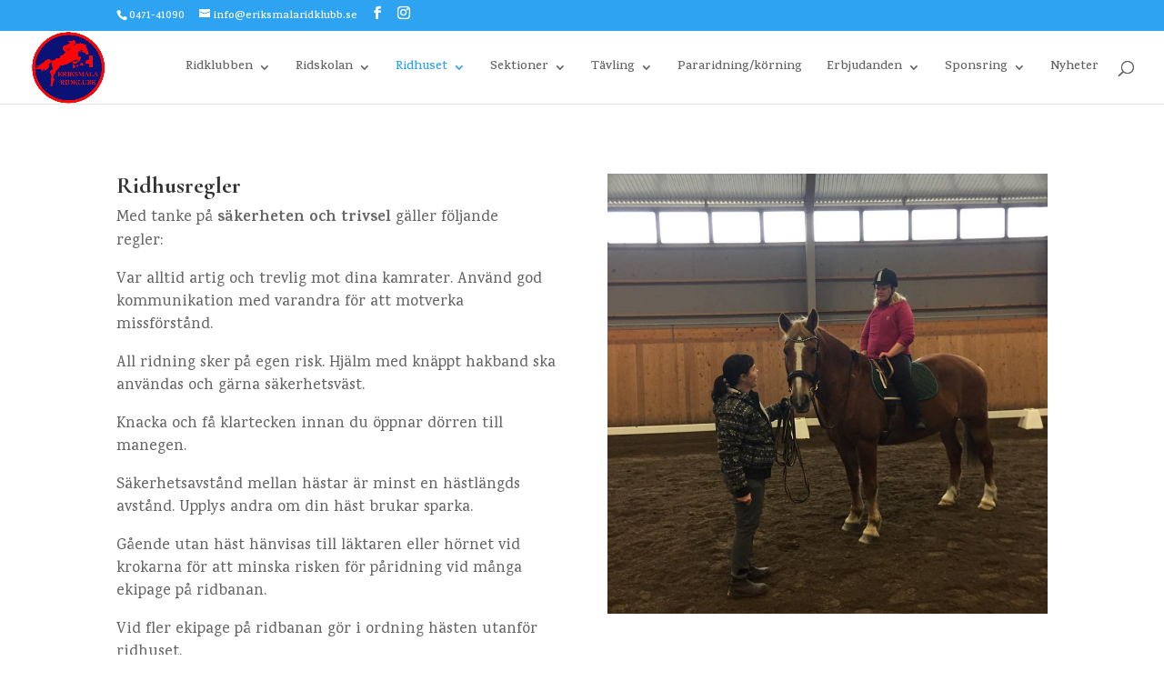

--- FILE ---
content_type: text/html; charset=UTF-8
request_url: https://www.eriksmalaridklubb.se/wp-admin/admin-ajax.php?&action=dm_device_id
body_size: -38
content:
696cc70a-a758-f6b9-b5f3-f18124dc6e97

--- FILE ---
content_type: text/css
request_url: https://usercontent.one/wp/www.eriksmalaridklubb.se/wp-content/et-cache/586/et-divi-dynamic-tb-657-586-late.css?ver=1767385833
body_size: 78
content:
@font-face{font-family:ETmodules;font-display:block;src:url(//www.eriksmalaridklubb.se/wp-content/themes/Divi/core/admin/fonts/modules/social/modules.eot);src:url(//www.eriksmalaridklubb.se/wp-content/themes/Divi/core/admin/fonts/modules/social/modules.eot?#iefix) format("embedded-opentype"),url(//www.eriksmalaridklubb.se/wp-content/themes/Divi/core/admin/fonts/modules/social/modules.woff) format("woff"),url(//www.eriksmalaridklubb.se/wp-content/themes/Divi/core/admin/fonts/modules/social/modules.ttf) format("truetype"),url(//www.eriksmalaridklubb.se/wp-content/themes/Divi/core/admin/fonts/modules/social/modules.svg#ETmodules) format("svg");font-weight:400;font-style:normal}

--- FILE ---
content_type: text/css
request_url: https://usercontent.one/wp/www.eriksmalaridklubb.se/wp-content/et-cache/586/et-core-unified-tb-657-deferred-586.min.css?ver=1767385833
body_size: 376
content:
.et_pb_section_0_tb_footer{min-height:237.3px}.et_pb_section_0_tb_footer.et_pb_section{padding-bottom:0px;margin-bottom:-24px;background-color:#242424!important}.et_pb_image_0_tb_footer{margin-bottom:28px!important;width:23%;text-align:left;margin-left:0}.et_pb_text_0_tb_footer.et_pb_text,.et_pb_text_2_tb_footer.et_pb_text,.et_pb_text_4_tb_footer.et_pb_text,.et_pb_text_5_tb_footer.et_pb_text,.et_pb_text_6_tb_footer.et_pb_text,.et_pb_text_7_tb_footer.et_pb_text{color:#FFFFFF!important}.et_pb_text_0_tb_footer{margin-top:-12px!important}.et_pb_text_1_tb_footer h3,.et_pb_text_3_tb_footer h3{font-weight:600;font-size:25px;color:#FFFFFF!important}.et_pb_text_1_tb_footer,.et_pb_text_3_tb_footer{margin-bottom:5px!important}.et_pb_divider_0_tb_footer,.et_pb_divider_1_tb_footer{margin-bottom:13px!important}.et_pb_divider_0_tb_footer:before,.et_pb_divider_1_tb_footer:before{border-top-color:#E09900;border-top-width:2px}.et_pb_section_1_tb_footer{min-height:59.4px}.et_pb_section_1_tb_footer.et_pb_section{padding-top:50px;padding-bottom:3px;margin-top:22px;margin-bottom:-17px;background-color:#242424!important}.et_pb_row_1_tb_footer{min-height:48px}.et_pb_row_1_tb_footer.et_pb_row{padding-top:0px!important;padding-bottom:0px!important;margin-top:-46px!important;margin-right:auto!important;margin-left:auto!important;padding-top:0px;padding-bottom:0px}.et_pb_text_5_tb_footer,.et_pb_text_6_tb_footer,.et_pb_text_7_tb_footer{font-size:10px}.et_pb_social_media_follow_network_0_tb_footer a.icon{background-color:#3b5998!important}.et_pb_social_media_follow_network_1_tb_footer a.icon{background-color:#ea2c59!important}.et_pb_social_media_follow_network_2_tb_footer a.icon{background-color:#a82400!important}@media only screen and (max-width:980px){.et_pb_image_0_tb_footer .et_pb_image_wrap img{width:auto}}@media only screen and (max-width:767px){.et_pb_image_0_tb_footer .et_pb_image_wrap img{width:auto}}.et_pb_image_0{text-align:left;margin-left:0}@media only screen and (max-width:980px){.et_pb_image_0 .et_pb_image_wrap img{width:auto}}@media only screen and (max-width:767px){.et_pb_image_0 .et_pb_image_wrap img{width:auto}}

--- FILE ---
content_type: text/css
request_url: https://www.eriksmalaridklubb.se/wp-content/et-cache/586/et-divi-dynamic-tb-657-586-late.css
body_size: 94
content:
@font-face{font-family:ETmodules;font-display:block;src:url(//www.eriksmalaridklubb.se/wp-content/themes/Divi/core/admin/fonts/modules/social/modules.eot);src:url(//www.eriksmalaridklubb.se/wp-content/themes/Divi/core/admin/fonts/modules/social/modules.eot?#iefix) format("embedded-opentype"),url(//www.eriksmalaridklubb.se/wp-content/themes/Divi/core/admin/fonts/modules/social/modules.woff) format("woff"),url(//www.eriksmalaridklubb.se/wp-content/themes/Divi/core/admin/fonts/modules/social/modules.ttf) format("truetype"),url(//www.eriksmalaridklubb.se/wp-content/themes/Divi/core/admin/fonts/modules/social/modules.svg#ETmodules) format("svg");font-weight:400;font-style:normal}